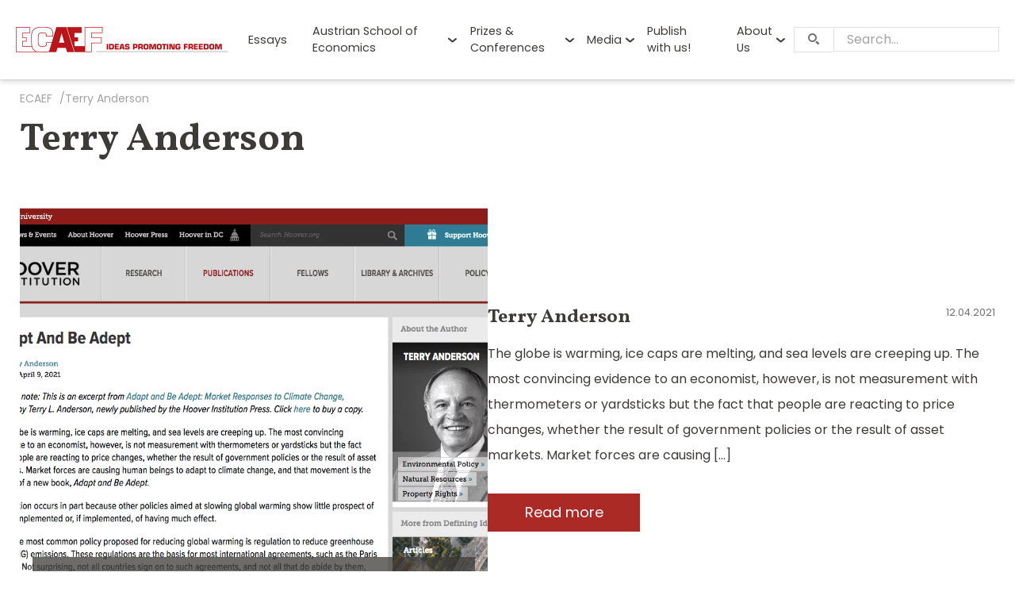

--- FILE ---
content_type: text/html; charset=UTF-8
request_url: https://ecaef.org/author/terry-anderson/
body_size: 9085
content:
<!doctype html>
<html lang="en-US" id="top" class="no-js">
<head>
    <meta charset="UTF-8">
    <meta http-equiv="x-ua-compatible" content="ie=edge">
    <meta name="viewport" content="width=device-width, initial-scale=1, shrink-to-fit=no">
    <meta name="msapplication-tap-highlight" content="no">
    <meta name="theme-color" content="#AB2A25">
    <meta name='robots' content='index, follow, max-image-preview:large, max-snippet:-1, max-video-preview:-1' />

	<title>Terry Anderson, Author at ECAEF</title>
	<link rel="canonical" href="https://ecaef.org/author/terry-anderson/" />
	<link rel="next" href="https://ecaef.org/author/terry-anderson/page/2/" />
	<meta property="og:locale" content="en_US" />
	<meta property="og:type" content="profile" />
	<meta property="og:title" content="Terry Anderson, Author at ECAEF" />
	<meta property="og:url" content="https://ecaef.org/author/terry-anderson/" />
	<meta property="og:site_name" content="ECAEF" />
	<meta property="og:image" content="https://secure.gravatar.com/avatar/3b88e1948873bca65d3c73a6166ac83d?s=500&d=blank&r=g" />
	<script type="application/ld+json" class="yoast-schema-graph">{"@context":"https://schema.org","@graph":[{"@type":"ProfilePage","@id":"https://ecaef.org/author/terry-anderson/","url":"https://ecaef.org/author/terry-anderson/","name":"Terry Anderson, Author at ECAEF","isPartOf":{"@id":"https://ecaef.org/#website"},"primaryImageOfPage":{"@id":"https://ecaef.org/author/terry-anderson/#primaryimage"},"image":{"@id":"https://ecaef.org/author/terry-anderson/#primaryimage"},"thumbnailUrl":"https://ecaef.org/app/uploads/anderson-hoover-adapt.png","breadcrumb":{"@id":"https://ecaef.org/author/terry-anderson/#breadcrumb"},"inLanguage":"en-US","potentialAction":[{"@type":"ReadAction","target":["https://ecaef.org/author/terry-anderson/"]}]},{"@type":"ImageObject","inLanguage":"en-US","@id":"https://ecaef.org/author/terry-anderson/#primaryimage","url":"https://ecaef.org/app/uploads/anderson-hoover-adapt.png","contentUrl":"https://ecaef.org/app/uploads/anderson-hoover-adapt.png","width":1044,"height":767,"caption":"terry l anderson adapt and be adept"},{"@type":"BreadcrumbList","@id":"https://ecaef.org/author/terry-anderson/#breadcrumb","itemListElement":[{"@type":"ListItem","position":1,"name":"Home","item":"https://ecaef.org/"},{"@type":"ListItem","position":2,"name":"Archives for Terry Anderson"}]},{"@type":"WebSite","@id":"https://ecaef.org/#website","url":"https://ecaef.org/","name":"ECAEF","description":"","potentialAction":[{"@type":"SearchAction","target":{"@type":"EntryPoint","urlTemplate":"https://ecaef.org/?s={search_term_string}"},"query-input":"required name=search_term_string"}],"inLanguage":"en-US"},{"@type":"Person","@id":"https://ecaef.org/#/schema/person/3f6a9a3c1b3ed67c0dbaf36176357ec1","name":"Terry Anderson","mainEntityOfPage":{"@id":"https://ecaef.org/author/terry-anderson/"}}]}</script>


<link rel='dns-prefetch' href='//fonts.googleapis.com' />
<style id='classic-theme-styles-inline-css'>
/*! This file is auto-generated */
.wp-block-button__link{color:#fff;background-color:#32373c;border-radius:9999px;box-shadow:none;text-decoration:none;padding:calc(.667em + 2px) calc(1.333em + 2px);font-size:1.125em}.wp-block-file__button{background:#32373c;color:#fff;text-decoration:none}
</style>
<link rel='stylesheet' id='app/fonts-css' href='https://fonts.googleapis.com/css2?family=Poppins:ital,wght@0,400;0,700;1,400;1,700&#038;family=Vollkorn:wght@700&#038;subset&#038;display=swap' media='all' />
<link rel='stylesheet' id='app/0-css' href='https://ecaef.org/app/themes/ecaef/public/css/app.5c1be4.css' media='all' />
            <!-- Google tag (gtag.js) -->
            <script async src="https://www.googletagmanager.com/gtag/js?id=G-B2LBRH3B57"></script>
            <script>
              window.dataLayer = window.dataLayer || [];
              function gtag(){dataLayer.push(arguments);}
              gtag('js', new Date());

              gtag('config', 'G-B2LBRH3B57');
            </script>
            <link rel="icon" href="https://ecaef.org/app/uploads/cropped-favicon-32x32.png" sizes="32x32" />
<link rel="icon" href="https://ecaef.org/app/uploads/cropped-favicon-192x192.png" sizes="192x192" />
<link rel="apple-touch-icon" href="https://ecaef.org/app/uploads/cropped-favicon-180x180.png" />
<meta name="msapplication-TileImage" content="https://ecaef.org/app/uploads/cropped-favicon-270x270.png" />
</head>

<body class="archive author author-terry-anderson author-14 wp-embed-responsive">

<header id="header" class="head">
    <div class="head__bar">
        <div class="head__wrap">
            <div class="head__logo" style="--logo-full-src: url(https://ecaef.org/app/themes/ecaef/public/images/logo_full.png); --logo-full-width: 534; --logo-full-height: 64">
                                    <a href="https://ecaef.org/"><img src="https://ecaef.org/app/themes/ecaef/public/images/logo.png" alt="ECAEF" width="218" height="64"></a>
                            </div>
                            <nav id="menu" class="head__menu-main menu-main panel --menu">
                    <ul class="menu" aria-labelledby="btn_menu"><li class="menu-item"><a href="https://ecaef.org/news/">Essays</a></li>
<li class="menu-item menu-item-has-children"><a href="https://ecaef.org/austrian-school-of-economics/">Austrian School of Economics</a>
<button class="menu-item__toggle" type="button" aria-label="Toggle menu" aria-expanded="false"></button><div class="sub-menu-wrap"><ul class="sub-menu">
	<li class="menu-item"><a href="https://ecaef.org/austrian-school-of-economics/what-is-austrian-economics/">What is Austrian Economics?</a></li>
	<li class="menu-item"><a href="https://ecaef.org/austrian-school-of-economics/history-of-austrian-economics/what-is-it-and-what-does-it-mean/">History of Austrian Economics</a></li>
	<li class="menu-item"><a href="https://ecaef.org/austrian-school-of-economics/generations-of-the-austrian-school/">Scholars across generations</a></li>
</ul></div>
</li>
<li class="menu-item menu-item-has-children"><a href="https://ecaef.org/conferences/">Prizes &#038; Conferences</a>
<button class="menu-item__toggle" type="button" aria-label="Toggle menu" aria-expanded="false"></button><div class="sub-menu-wrap"><ul class="sub-menu">
	<li class="menu-item"><a href="https://ecaef.org/vernon-smith-prize-essay-competition/">Vernon Smith Prize</a></li>
	<li class="menu-item"><a href="https://ecaef.org/conferences/">Gottfried von Haberler Conference</a></li>
</ul></div>
</li>
<li class="menu-item menu-item-has-children"><a href="https://ecaef.org/media/">Media</a>
<button class="menu-item__toggle" type="button" aria-label="Toggle menu" aria-expanded="false"></button><div class="sub-menu-wrap"><ul class="sub-menu">
	<li class="menu-item"><a href="https://ecaef.org/publications/">Publications</a></li>
</ul></div>
</li>
<li class="menu-item"><a href="https://ecaef.org/send-your-essay/">Publish with us!</a></li>
<li class="menu-item menu-item-has-children"><a href="https://ecaef.org/about-ecaef/">About Us</a>
<button class="menu-item__toggle" type="button" aria-label="Toggle menu" aria-expanded="false"></button><div class="sub-menu-wrap"><ul class="sub-menu">
	<li class="menu-item"><a href="https://ecaef.org/about-ecaef/ecaef-mission/">ECAEF Mission</a></li>
	<li class="menu-item"><a href="https://ecaef.org/about-ecaef/contact-page/">Contact Us</a></li>
	<li class="menu-item"><a href="https://ecaef.org/about-ecaef/imprint/">Imprint</a></li>
</ul></div>
</li>
</ul>
                </nav>
                        <div class="head__search f-search">
    <form role="search" method="get" action="https://ecaef.org/" class="f-search__form f-form">
        <div class="f-search__field f-item --text --search --floating-label mb0">
            <label for="search_1" class="f-item__label">Search…</label>
            <div class="f-item__main">
                <input type="search" id="search_1" name="s" value="" class="f-item__field --full-width">
            </div>
        </div>
        <button class="f-search__btn btn-search" aria-label="Search"><span class="fi fi-search"></span></button>
    </form>
</div>
                            <button type="button" id="btn_menu" class="head__btn-menu btn-menu" data-switch='{"type": "toggle", "name": "menu", "delay": 500}' aria-label="Menu" aria-haspopup="menu" aria-controls="menu"><span></span></button>
                    </div>
    </div>
</header>


<div id="content" class="cont">
        
    <nav id="breadcrumb" class="breadcrumb"><div class="wrapper"><ol itemscope itemtype="http://schema.org/BreadcrumbList"><li itemprop="itemListElement" itemscope itemtype="http://schema.org/ListItem"> <a itemprop="item" href="https://ecaef.org/"><span itemprop="name">ECAEF</span></a> <meta itemprop="position" content="1" /></li><li itemprop="itemListElement" itemscope itemtype="http://schema.org/ListItem"> <span itemprop="name">Terry Anderson</span> <meta itemprop="position" content="2" /></li></ol></div></nav>
    <main id="main" class="main">
                    <div class="r-item news">
            <div class="r-item__wrap">
                <div class="r-item__main">
            <h1 class="news__title wrapper">Terry Anderson</h1>
                        <div id="results" class="news__listing">
                                                        <div class="news-item">
        <div class="news-item__inner news-item__wrap wrapper">
            <div class="news-item__cover">
                                    <a href="https://ecaef.org/adapt-and-be-adept/" title="Adapt And Be Adept" class="news-item__thumb fx-image fx-image__main">
                        <img src="https://ecaef.org/app/uploads/anderson-hoover-adapt.png" alt="terry l anderson adapt and be adept" width="1044" height="767" class="news-item__img fx-image__img" loading="lazy">
                        <h2 class="news-item__title --overlay">Adapt And Be Adept</h2>
                    </a>
                            </div>
            <div class="news-item__main">
                                    <div class="news-item__head">
                                                    <div class="news-item__author"><a href="https://ecaef.org/author/terry-anderson/" rel="author">Terry Anderson</a></div>
                                                                            <time class="news-item__date" datetime="2021-04-12T18:57:14+00:00">12.04.2021</time>
                                            </div>
                                <div class="news-item__content">
                                            <p>The globe is warming, ice caps are melting, and sea levels are creeping up. The most convincing evidence to an economist, however, is not measurement with thermometers or yardsticks but the fact that people are reacting to price changes, whether the result of government policies or the result of asset markets. Market forces are causing [&hellip;]</p>
                                    </div>
                <div class="news-item__foot">
                    <a href="https://ecaef.org/adapt-and-be-adept/" class="news-item__more btn">Read more</a>
                </div>
            </div>
        </div>
    </div>
                                                        <div class="news-item">
        <div class="news-item__inner news-item__wrap wrapper">
            <div class="news-item__cover">
                                    <a href="https://ecaef.org/a-new-deal-for-indian-country/" title="A “New Deal” For Indian Country?" class="news-item__thumb fx-image fx-image__main">
                        <img src="https://ecaef.org/app/uploads/anderson.jpg" alt="terry l anderson new deal for indian country" width="800" height="609" class="news-item__img fx-image__img" loading="lazy">
                        <h2 class="news-item__title --overlay">A “New Deal” For Indian Country?</h2>
                    </a>
                            </div>
            <div class="news-item__main">
                                    <div class="news-item__head">
                                                    <div class="news-item__author"><a href="https://ecaef.org/author/terry-anderson/" rel="author">Terry Anderson</a></div>
                                                                            <time class="news-item__date" datetime="2021-03-29T11:10:55+00:00">29.03.2021</time>
                                            </div>
                                <div class="news-item__content">
                                            <p>Deb Haaland, a Native American, is now the secretary of the Department of the Interior. The department houses the Bureau of Indian Affairs, the agency for relations with Indian tribes. Chief Justice John Marshall referred to these groups in 1832 as “domestic dependent nations.” In that same decision, Marshall declared the relationship of Indians to [&hellip;]</p>
                                    </div>
                <div class="news-item__foot">
                    <a href="https://ecaef.org/a-new-deal-for-indian-country/" class="news-item__more btn">Read more</a>
                </div>
            </div>
        </div>
    </div>
                                                        <div class="news-item">
        <div class="news-item__inner news-item__wrap wrapper">
            <div class="news-item__cover">
                                    <a href="https://ecaef.org/nature-markets-enviropreneurs/" title="Nature and Markets: The Case for Enviropreneurs" class="news-item__thumb fx-image fx-image__main">
                        <img src="https://ecaef.org/app/uploads/monaco7_anderson_.jpg" alt="" width="2000" height="1163" class="news-item__img fx-image__img" loading="lazy">
                        <h2 class="news-item__title --overlay">Nature and Markets: The Case for Enviropreneurs</h2>
                    </a>
                            </div>
            <div class="news-item__main">
                                    <div class="news-item__head">
                                                    <div class="news-item__author"><a href="https://ecaef.org/author/terry-anderson/" rel="author">Terry Anderson</a></div>
                                                                            <time class="news-item__date" datetime="2019-12-18T14:39:23+00:00">18.12.2019</time>
                                            </div>
                                <div class="news-item__content">
                                            <p>Nature and Markets: The Case for Enviropreneurs &#8211; by Terry L. Anderson</p>
                                    </div>
                <div class="news-item__foot">
                    <a href="https://ecaef.org/nature-markets-enviropreneurs/" class="news-item__more btn">Read more</a>
                </div>
            </div>
        </div>
    </div>
                                                        <div class="news-item">
        <div class="news-item__inner news-item__wrap wrapper">
            <div class="news-item__cover">
                                    <a href="https://ecaef.org/money-from-the-not-so-wild-west-to-the-federal-reserve/" title="Money: From the Not So Wild West to the Federal Reserve" class="news-item__thumb fx-image fx-image__main">
                        <img src="https://ecaef.org/app/uploads/silver-mining.jpg" alt="A far less well known form of currency was script issued by mining and logging companies. Originally printed cards or scraps of paper, evolved into metallic tokens." width="777" height="400" class="news-item__img fx-image__img" loading="lazy">
                        <h2 class="news-item__title --overlay">Money: From the Not So Wild West to the Federal Reserve</h2>
                    </a>
                            </div>
            <div class="news-item__main">
                                    <div class="news-item__head">
                                                    <div class="news-item__author"><a href="https://ecaef.org/author/terry-anderson/" rel="author">Terry Anderson</a></div>
                                                                            <time class="news-item__date" datetime="2018-11-19T06:04:57+00:00">19.11.2018</time>
                                            </div>
                                <div class="news-item__content">
                                            <p>&#8220;This short paper by Terry L. Anderson (Hoover Institution, Stanford University) will be presented at the Opening Dinner for the III. ECAEF/CEPROM Jacques Rueff Memorial Conference on &#8220;Concurrent Currencies: Curse or Cure?&#8221;. December 5, 2018 in Monaco. For a detailed program, please visit ceprom-conference-monaco-2018 “The real world is a special case with which economists seldom deal.” [&hellip;]</p>
                                    </div>
                <div class="news-item__foot">
                    <a href="https://ecaef.org/money-from-the-not-so-wild-west-to-the-federal-reserve/" class="news-item__more btn">Read more</a>
                </div>
            </div>
        </div>
    </div>
                                                        <div class="news-item">
        <div class="news-item__inner news-item__wrap wrapper">
            <div class="news-item__cover">
                                    <a href="https://ecaef.org/on-environmental-regulations-private-property-and-free-markets/" title="On Environmental Regulations, Private Property and Free Markets" class="news-item__thumb fx-image fx-image__main">
                        <img src="https://ecaef.org/app/uploads/ecaef-tumbnail.jpg" alt="" width="969" height="695" class="news-item__img fx-image__img" loading="lazy">
                        <h2 class="news-item__title --overlay">On Environmental Regulations, Private Property and Free Markets</h2>
                    </a>
                            </div>
            <div class="news-item__main">
                                    <div class="news-item__head">
                                                    <div class="news-item__author"><a href="https://ecaef.org/author/terry-anderson/" rel="author">Terry Anderson</a></div>
                                                                            <time class="news-item__date" datetime="2017-05-22T10:06:40+00:00">22.05.2017</time>
                                            </div>
                                <div class="news-item__content">
                                            <p>13th Gottfried-von-Haberler Conference in Vaduz, May 19, 2017 Modern environmentalism and neo-classical economics have more in common than is often thought, but the commonalities too often cloud how markets and the environment can be productively linked. The commonalities include a focus on equilibrium systems and on the inability of humans to integrate into those systems. [&hellip;]</p>
                                    </div>
                <div class="news-item__foot">
                    <a href="https://ecaef.org/on-environmental-regulations-private-property-and-free-markets/" class="news-item__more btn">Read more</a>
                </div>
            </div>
        </div>
    </div>
                                            </div>
            <div class="pagination --default"><span aria-current="page" class="page-numbers current">1</span>
<a class="page-numbers" href="https://ecaef.org/author/terry-anderson/page/2/">2</a>
<a class="next page-numbers" href="https://ecaef.org/author/terry-anderson/page/2/"><span class="fi fi-arrow-right" title="Next"></span></a></div>
        </div>
            </div>
</div>
            
    </main>
    <div class="r-item partners">
            <div class="r-item__wrap partners__wrap">
                <div class="r-item__main">
            <h2 class="partners__title"><span>Our Partners</span></h2>
                            <div class="swiper__wrap js-swiper partners__swiper">
    <div class="swiper  --partners  "  data-swiper-options='{"effect":"slide","slidesPerView":"auto","loop":true,"play":2000,"watchSlidesProgress":false}' >
        <div class="swiper-wrapper">
            <div class="swiper-slide partners-item">
                        <div class="partners-item__inner">
                            <a href="https://www.liechtenstein-academy.com/" target="_blank" rel="noopener" class="partners-item__url"><img src="https://ecaef.org/app/uploads/logo_liechtenstein-academy.png" alt="Liechtenstein Academy | private, educational foundation (FL)" width="200" height="100" class="partners-item__img fx--skew-in-up"></a>
                        </div>
                    </div>
                                    <div class="swiper-slide partners-item">
                        <div class="partners-item__inner">
                            <a href="http://atlasnetwork.org/" target="_blank" rel="noopener" class="partners-item__url"><img src="https://ecaef.org/app/uploads/logo_atlas-network.png" alt="Altas Network | economic research foundation (USA)" width="200" height="100" class="partners-item__img fx--skew-in-up"></a>
                        </div>
                    </div>
                                    <div class="swiper-slide partners-item">
                        <div class="partners-item__inner">
                            <a href="http://austriancenter.com/" target="_blank" rel="noopener" class="partners-item__url"><img src="https://ecaef.org/app/uploads/logo_austrian-economics-center.png" alt="Austrian Economics Center | Promoting a free, responsible and prosperous society (Austria)" width="200" height="100" class="partners-item__img fx--skew-in-up"></a>
                        </div>
                    </div>
                                    <div class="swiper-slide partners-item">
                        <div class="partners-item__inner">
                            <a href="http://www.berlinmanhattan.org/en" target="_blank" rel="noopener" class="partners-item__url"><img src="https://ecaef.org/app/uploads/logo_berlin-manhattan-institute.png" alt="Berlin Manhatten Institute | non-profit Think Tank (Germany)" width="200" height="100" class="partners-item__img fx--skew-in-up"></a>
                        </div>
                    </div>
                                    <div class="swiper-slide partners-item">
                        <div class="partners-item__inner">
                            <a href="http://www.buchausgabe.de/" target="_blank" rel="noopener" class="partners-item__url"><img src="https://ecaef.org/app/uploads/logo_buchausgabe.png" alt="Buchausgabe.de | Buecher fuer den Liberalismus (Germany)" width="200" height="100" class="partners-item__img fx--skew-in-up"></a>
                        </div>
                    </div>
                                    <div class="swiper-slide partners-item">
                        <div class="partners-item__inner">
                            <a href="http://www.cato.org/" target="_blank" rel="noopener" class="partners-item__url"><img src="https://ecaef.org/app/uploads/logo_cato.png" alt="Cato Institute | policy research foundation (USA)" width="200" height="100" class="partners-item__img fx--skew-in-up"></a>
                        </div>
                    </div>
                                    <div class="swiper-slide partners-item">
                        <div class="partners-item__inner">
                            <a href="http://www.cne.org/" target="_blank" rel="noopener" class="partners-item__url"><img src="https://ecaef.org/app/uploads/logo_ceps.png" alt="Center for the New Europe | research foundation (Belgium)" width="200" height="100" class="partners-item__img fx--skew-in-up"></a>
                        </div>
                    </div>
                                    <div class="swiper-slide partners-item">
                        <div class="partners-item__inner">
                            <a href="https://www.hagemann-ordnungspolitik.de/forum-ordnungspolitik" target="_blank" rel="noopener" class="partners-item__url"><img src="https://ecaef.org/app/uploads/logo_hagemann-ordnungspolitik.png" alt="Forum Ordnungspolitik" width="200" height="100" class="partners-item__img fx--skew-in-up"></a>
                        </div>
                    </div>
                                    <div class="swiper-slide partners-item">
                        <div class="partners-item__inner">
                            <a href="https://www.freiheit.org/de" target="_blank" rel="noopener" class="partners-item__url"><img src="https://ecaef.org/app/uploads/logo_friedrich-naumann-stiftung.png" alt="Friedrich Naumann Stiftung" width="200" height="100" class="partners-item__img fx--skew-in-up"></a>
                        </div>
                    </div>
                                    <div class="swiper-slide partners-item">
                        <div class="partners-item__inner">
                            <a href="https://www.gmu.edu/" target="_blank" rel="noopener" class="partners-item__url"><img src="https://ecaef.org/app/uploads/logo_george-mason-university.png" alt="George Mason University" width="200" height="100" class="partners-item__img fx--skew-in-up"></a>
                        </div>
                    </div>
                                    <div class="swiper-slide partners-item">
                        <div class="partners-item__inner">
                            <a href="https://heartland.org/" target="_blank" rel="noopener" class="partners-item__url"><img src="https://ecaef.org/app/uploads/logo_heartland-institute.png" alt="Heartland Institute" width="200" height="100" class="partners-item__img fx--skew-in-up"></a>
                        </div>
                    </div>
                                    <div class="swiper-slide partners-item">
                        <div class="partners-item__inner">
                            <a href="https://www.hayek-institut.at/" target="_blank" rel="noopener" class="partners-item__url"><img src="https://ecaef.org/app/uploads/logo_hayek-institut.png" alt="Hayek Institut" width="200" height="100" class="partners-item__img fx--skew-in-up"></a>
                        </div>
                    </div>
                                    <div class="swiper-slide partners-item">
                        <div class="partners-item__inner">
                            <a href="https://www.hoover.org/" target="_blank" rel="noopener" class="partners-item__url"><img src="https://ecaef.org/app/uploads/logo_hoover-institution.png" alt="Hoover Institution" width="200" height="100" class="partners-item__img fx--skew-in-up"></a>
                        </div>
                    </div>
                                    <div class="swiper-slide partners-item">
                        <div class="partners-item__inner">
                            <a href="https://www.brunoleoni.it" target="_blank" rel="noopener" class="partners-item__url"><img src="https://ecaef.org/app/uploads/logo_istituto-bruno-leoni.png" alt="Istituto Bruno Leoni" width="200" height="100" class="partners-item__img fx--skew-in-up"></a>
                        </div>
                    </div>
                                    <div class="swiper-slide partners-item">
                        <div class="partners-item__inner">
                            <a href="https://iea.org.uk/" target="_blank" rel="noopener" class="partners-item__url"><img src="https://ecaef.org/app/uploads/logo_iea.png" alt="IEA" width="200" height="100" class="partners-item__img fx--skew-in-up"></a>
                        </div>
                    </div>
                                    <div class="swiper-slide partners-item">
                        <div class="partners-item__inner">
                            <a href="https://www.institutvk.cz/" target="_blank" rel="noopener" class="partners-item__url"><img src="https://ecaef.org/app/uploads/logo_institut-vaclava-klause.png" alt="Institut Václava Klause" width="200" height="100" class="partners-item__img fx--skew-in-up"></a>
                        </div>
                    </div>
                                    <div class="swiper-slide partners-item">
                        <div class="partners-item__inner">
                            <a href="https://mises.pl/" target="_blank" rel="noopener" class="partners-item__url"><img src="https://ecaef.org/app/uploads/logo_instytut-misesa.png" alt="Instytut Misesa" width="200" height="100" class="partners-item__img fx--skew-in-up"></a>
                        </div>
                    </div>
                                    <div class="swiper-slide partners-item">
                        <div class="partners-item__inner">
                            <a href="https://en.irefeurope.org/" target="_blank" rel="noopener" class="partners-item__url"><img src="https://ecaef.org/app/uploads/logo_iref.png" alt="IREF | Institute of Economical and Fiscal Research" width="200" height="100" class="partners-item__img fx--skew-in-up"></a>
                        </div>
                    </div>
                                    <div class="swiper-slide partners-item">
                        <div class="partners-item__inner">
                            <a href="https://sites.krieger.jhu.edu/iae/" target="_blank" rel="noopener" class="partners-item__url"><img src="https://ecaef.org/app/uploads/logo_johns-hopkins-institute.png" alt="Johns Hopkins Institute for Applied Economics, Global Health, and the Study of Business Enterprise | an interdivisional Institute between the Krieger School of Arts and Sciences, and the Whiting School of Engineering" width="200" height="91" class="partners-item__img fx--skew-in-up"></a>
                        </div>
                    </div>
                                    <div class="swiper-slide partners-item">
                        <div class="partners-item__inner">
                            <a href="https://www.libinst.ch/" target="_blank" rel="noopener" class="partners-item__url"><img src="https://ecaef.org/app/uploads/logo_liberales-institut.png" alt="Liberales Institut" width="200" height="100" class="partners-item__img fx--skew-in-up"></a>
                        </div>
                    </div>
                                    <div class="swiper-slide partners-item">
                        <div class="partners-item__inner">
                            <a href="https://www.libertyfund.org/" target="_blank" rel="noopener" class="partners-item__url"><img src="https://ecaef.org/app/uploads/logo_liberty-fund.png" alt="Liberty Fund" width="200" height="100" class="partners-item__img fx--skew-in-up"></a>
                        </div>
                    </div>
                                    <div class="swiper-slide partners-item">
                        <div class="partners-item__inner">
                            <a href="https://mises.org/" target="_blank" rel="noopener" class="partners-item__url"><img src="https://ecaef.org/app/uploads/logo_mises.png" alt="Ludwig von Mises Institute" width="200" height="100" class="partners-item__img fx--skew-in-up"></a>
                        </div>
                    </div>
                                    <div class="swiper-slide partners-item">
                        <div class="partners-item__inner">
                            <a href="https://www.luiss.edu/" target="_blank" rel="noopener" class="partners-item__url"><img src="https://ecaef.org/app/uploads/logo_luiss.png" alt="LUISS" width="200" height="100" class="partners-item__img fx--skew-in-up"></a>
                        </div>
                    </div>
                                    <div class="swiper-slide partners-item">
                        <div class="partners-item__inner">
                            <a href="https://as.nyu.edu/departments/econ.html" target="_blank" rel="noopener" class="partners-item__url"><img src="https://ecaef.org/app/uploads/logo_new-york-university.png" alt="New York University | Dept. of Economics (USA)" width="200" height="100" class="partners-item__img fx--skew-in-up"></a>
                        </div>
                    </div>
                                    <div class="swiper-slide partners-item">
                        <div class="partners-item__inner">
                            <a href="http://www.stockholm-network.org/" target="_blank" rel="noopener" class="partners-item__url"><img src="https://ecaef.org/app/uploads/logo_stockholm-network.png" alt="Stockholm Network" width="200" height="100" class="partners-item__img fx--skew-in-up"></a>
                        </div>
                    </div>
                                    <div class="swiper-slide partners-item">
                        <div class="partners-item__inner">
                            <a href="https://studentsforliberty.org/" target="_blank" rel="noopener" class="partners-item__url"><img src="https://ecaef.org/app/uploads/logo_students-for-liberty.png" alt="Students for Liberty" width="200" height="100" class="partners-item__img fx--skew-in-up"></a>
                        </div>
                    </div>
                                    <div class="swiper-slide partners-item">
                        <div class="partners-item__inner">
                            <a href="https://www.mises.ch/de/smi" target="_blank" rel="noopener" class="partners-item__url"><img src="https://ecaef.org/app/uploads/logo_swiss-mises-institute.png" alt="Swiss Mises Institute" width="200" height="100" class="partners-item__img fx--skew-in-up"></a>
                        </div>
                    </div>
                                    <div class="swiper-slide partners-item">
                        <div class="partners-item__inner">
                            <a href="https://www.ufm.edu/" target="_blank" rel="noopener" class="partners-item__url"><img src="https://ecaef.org/app/uploads/logo_universidad-francisco-marroquin.png" alt="Universidad Francisco Marroquin" width="200" height="100" class="partners-item__img fx--skew-in-up"></a>
                        </div>
                    </div>
                                    <div class="swiper-slide partners-item">
                        <div class="partners-item__inner">
                            <a href="https://www.eucken.de/en/" target="_blank" rel="noopener" class="partners-item__url"><img src="https://ecaef.org/app/uploads/logo_walter-eucken-institut.png" alt="Walter-Eucken-Institut" width="200" height="100" class="partners-item__img fx--skew-in-up"></a>
                        </div>
                    </div>
        </div>
    </div>
    <div class="swiper-pagination wrapper"></div>
    <div class="swiper-buttons wrapper">
        <button class="swiper-button-prev btn-prev" aria-label="Poprzednie"></button>
        <button class="swiper-button-next btn-next" aria-label="Następne"></button>
    </div>
</div>
        </div>
            </div>
</div>
    
</div>

<footer id="footer" class="foot">
    <div class="foot__bar foot__wrap">
        <div class="foot__logo">
                        <img src="https://ecaef.org/app/themes/ecaef/public/images/logo_white.png" alt="ECAEF }}" width="110" height="32" class="foot__src">
                    </div>
                    <nav class="foot__menu-foot menu-foot">
                <ul class="menu"><li class="menu-item"><a href="https://ecaef.org/news/">Essays &amp; News</a></li>
<li class="menu-item"><a href="https://ecaef.org/austrian-school-of-economics/">Austrian School of Economics</a></li>
<li class="menu-item"><a href="https://ecaef.org/publications/">Publications</a></li>
<li class="menu-item"><a href="https://ecaef.org/media/">Media</a></li>
<li class="menu-item"><a href="https://ecaef.org/conferences/">Conferences</a></li>
<li class="menu-item"><a href="https://ecaef.org/sponsors/">Sponsors</a></li>
<li class="menu-item"><a href="https://ecaef.org/about-ecaef/">About Us</a></li>
<li class="menu-item"><a href="https://ecaef.org/about-ecaef/contact-page/">Contact Us</a></li>
</ul>
            </nav>
                            <div class="foot__address">
                <p>Address: Herrengasse 12/21, <br />FL-9490 Vaduz <br />Tel: +423 237 58 60</p>

            </div>
                            <nav class="foot__menu-social menu-social">
                <ul class="menu"><li class="menu-item"><a title="YouTube" target="_blank" rel="noopener" href="https://www.youtube.com/channel/UCDiUgjk9Q6n9P4N9r-u-Q-A" class="fi-youtube">YouTube</a></li>
<li class="menu-item"><a title="Facebook" target="_blank" rel="noopener" href="https://www.facebook.com/ecaef.org/?fref=ts" class="fi-facebook">Facebook</a></li>
<li class="menu-item"><a title="Twitter" target="_blank" rel="noopener" href="https://twitter.com/EcaefAustrian" class="fi-twitter">Twitter</a></li>
<li class="menu-item"><a title="LinkedIn" target="_blank" rel="noopener" href="https://www.linkedin.com/company/ecaef-european-center-of-austrian-economics-foundation/" class="fi-linkedin">LinkedIn</a></li>
</ul>
            </nav>
            </div>
</footer>
            <script src="https://ecaef.org/wp/wp-includes/js/jquery/jquery.min.js?ver=3.7.1" id="jquery-core-js"></script>
<script id="app/0-js-extra">
var app = {"name":"ECAEF","base_url":"https:\/\/ecaef.org\/","assets_url":"https:\/\/ecaef.org\/app\/themes\/ecaef\/public\/","ajaxurl":"https:\/\/ecaef.org\/wp\/wp-admin\/admin-ajax.php","token":"6016b0630f"};
</script>
<script id="app/0-js-before">
(()=>{"use strict";var r,e={},o={};function t(r){var a=o[r];if(void 0!==a)return a.exports;var n=o[r]={exports:{}};return e[r].call(n.exports,n,n.exports,t),n.exports}t.m=e,r=[],t.O=(e,o,a,n)=>{if(!o){var l=1/0;for(u=0;u<r.length;u++){o=r[u][0],a=r[u][1],n=r[u][2];for(var s=!0,f=0;f<o.length;f++)(!1&n||l>=n)&&Object.keys(t.O).every((r=>t.O[r](o[f])))?o.splice(f--,1):(s=!1,n<l&&(l=n));if(s){r.splice(u--,1);var i=a();void 0!==i&&(e=i)}}return e}n=n||0;for(var u=r.length;u>0&&r[u-1][2]>n;u--)r[u]=r[u-1];r[u]=[o,a,n]},t.n=r=>{var e=r&&r.__esModule?()=>r.default:()=>r;return t.d(e,{a:e}),e},t.d=(r,e)=>{for(var o in e)t.o(e,o)&&!t.o(r,o)&&Object.defineProperty(r,o,{enumerable:!0,get:e[o]})},t.o=(r,e)=>Object.prototype.hasOwnProperty.call(r,e),(()=>{var r={482:0};t.O.j=e=>0===r[e];var e=(e,o)=>{var a,n,l=o[0],s=o[1],f=o[2],i=0;if(l.some((e=>0!==r[e]))){for(a in s)t.o(s,a)&&(t.m[a]=s[a]);if(f)var u=f(t)}for(e&&e(o);i<l.length;i++)n=l[i],t.o(r,n)&&r[n]&&r[n][0](),r[n]=0;return t.O(u)},o=self.webpackChunksage=self.webpackChunksage||[];o.forEach(e.bind(null,0)),o.push=e.bind(null,o.push.bind(o))})()})();
</script>
<script src="https://ecaef.org/app/themes/ecaef/public/js/131.ea788e.js" id="app/0-js"></script>
<script src="https://ecaef.org/app/themes/ecaef/public/js/app.d48285.js" id="app/1-js"></script>
</body>
</html>
